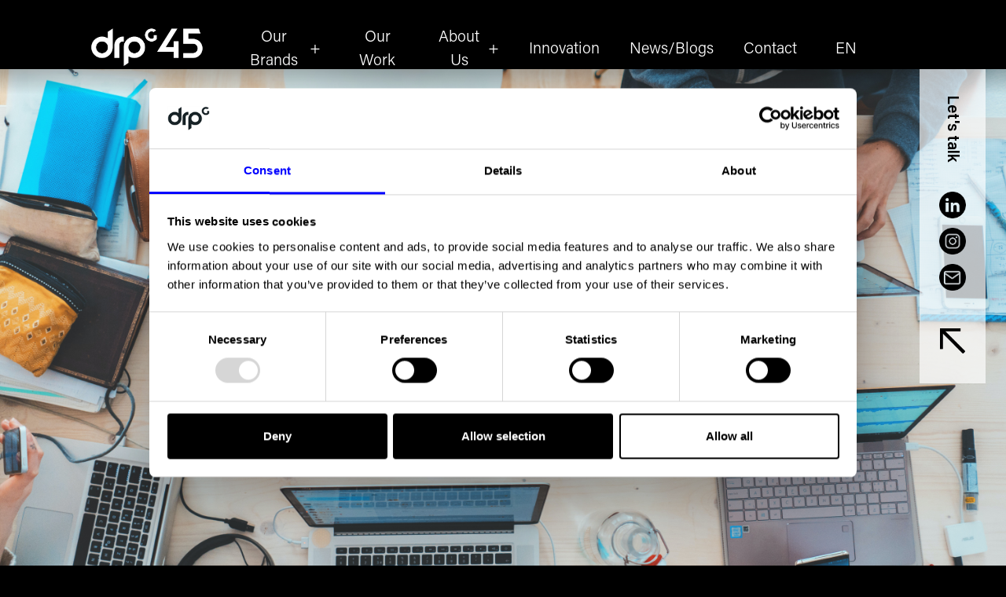

--- FILE ---
content_type: text/html; charset=UTF-8
request_url: https://www.drpgroup.com/en/news-blog/know-your-dimpact
body_size: 12336
content:
<!doctype html><!--[if lt IE 7]> <html class="no-js lt-ie9 lt-ie8 lt-ie7" lang="en" > <![endif]--><!--[if IE 7]>    <html class="no-js lt-ie9 lt-ie8" lang="en" >        <![endif]--><!--[if IE 8]>    <html class="no-js lt-ie9" lang="en" >               <![endif]--><!--[if gt IE 8]><!--><html class="no-js" lang="en"><!--<![endif]--><head>
    <meta charset="utf-8">
    <meta http-equiv="X-UA-Compatible" content="IE=edge,chrome=1">
    <meta name="author" content="Lydia Chenhall">
    <meta name="description" content="Going digital sounds like the way forward, but do you truly understand the impact your digital solutions are having?">
    <meta name="generator" content="HubSpot">
    <title>Digital events aren't always greener... Know your DIMPACT</title>
    <link rel="shortcut icon" href="https://www.drpgroup.com/hubfs/favicon.ico">
    
<meta name="viewport" content="width=device-width, initial-scale=1">

    <script src="/hs/hsstatic/jquery-libs/static-1.1/jquery/jquery-1.7.1.js"></script>
<script>hsjQuery = window['jQuery'];</script>
    <meta property="og:description" content="Going digital sounds like the way forward, but do you truly understand the impact your digital solutions are having?">
    <meta property="og:title" content="Digital events aren't always greener... Know your DIMPACT">
    <meta name="twitter:description" content="Going digital sounds like the way forward, but do you truly understand the impact your digital solutions are having?">
    <meta name="twitter:title" content="Digital events aren't always greener... Know your DIMPACT">

    

    
    <style>
a.cta_button{-moz-box-sizing:content-box !important;-webkit-box-sizing:content-box !important;box-sizing:content-box !important;vertical-align:middle}.hs-breadcrumb-menu{list-style-type:none;margin:0px 0px 0px 0px;padding:0px 0px 0px 0px}.hs-breadcrumb-menu-item{float:left;padding:10px 0px 10px 10px}.hs-breadcrumb-menu-divider:before{content:'›';padding-left:10px}.hs-featured-image-link{border:0}.hs-featured-image{float:right;margin:0 0 20px 20px;max-width:50%}@media (max-width: 568px){.hs-featured-image{float:none;margin:0;width:100%;max-width:100%}}.hs-screen-reader-text{clip:rect(1px, 1px, 1px, 1px);height:1px;overflow:hidden;position:absolute !important;width:1px}
</style>

<link rel="stylesheet" href="https://www.drpgroup.com/hubfs/hub_generated/module_assets/1/194920926869/1756905515887/module_DRPG_2025_Header.css">
<link rel="stylesheet" href="https://7052064.fs1.hubspotusercontent-na1.net/hubfs/7052064/hub_generated/module_assets/1/-98459521332/1767723353788/module_image_slider_gallery.min.css">
<link rel="stylesheet" href="https://cdn.jsdelivr.net/npm/@splidejs/splide@4.1.2/dist/css/splide.min.css">

    <style>
        #hs_cos_wrapper_widget_fdcd8d39-9242-4c9d-aa4c-46cc1999700a .slider__container {}

#hs_cos_wrapper_widget_fdcd8d39-9242-4c9d-aa4c-46cc1999700a .hs-gallery-slider-main__arrow .splide__arrow {}

#hs_cos_wrapper_widget_fdcd8d39-9242-4c9d-aa4c-46cc1999700a .hs-gallery-slider-main__arrow .splide__arrow svg {}

#hs_cos_wrapper_widget_fdcd8d39-9242-4c9d-aa4c-46cc1999700a .splide__slide--image { border-radius:px; }

#hs_cos_wrapper_widget_fdcd8d39-9242-4c9d-aa4c-46cc1999700a .splide__slide--caption {}

#hs_cos_wrapper_widget_fdcd8d39-9242-4c9d-aa4c-46cc1999700a .hs-gallery-slider-main__arrow .splide__arrow--prev svg { transform:scaleX(1); }

#hs_cos_wrapper_widget_fdcd8d39-9242-4c9d-aa4c-46cc1999700a .hs-gallery-slider-main__arrow .splide__arrow svg { margin-top:0.25rem; }

#hs_cos_wrapper_widget_fdcd8d39-9242-4c9d-aa4c-46cc1999700a .splide__pagination__page,
#hs_cos_wrapper_widget_fdcd8d39-9242-4c9d-aa4c-46cc1999700a .splide__toggle {}

    </style>


    <style>
        #hs_cos_wrapper_widget_25e583cb-d640-4f49-8b5e-3912efb9ca62 .slider__container {}

#hs_cos_wrapper_widget_25e583cb-d640-4f49-8b5e-3912efb9ca62 .hs-gallery-slider-main__arrow .splide__arrow {}

#hs_cos_wrapper_widget_25e583cb-d640-4f49-8b5e-3912efb9ca62 .hs-gallery-slider-main__arrow .splide__arrow svg {}

#hs_cos_wrapper_widget_25e583cb-d640-4f49-8b5e-3912efb9ca62 .splide__slide--image { border-radius:px; }

#hs_cos_wrapper_widget_25e583cb-d640-4f49-8b5e-3912efb9ca62 .splide__slide--caption {}

#hs_cos_wrapper_widget_25e583cb-d640-4f49-8b5e-3912efb9ca62 .hs-gallery-slider-main__arrow .splide__arrow--prev svg { transform:scaleX(1); }

#hs_cos_wrapper_widget_25e583cb-d640-4f49-8b5e-3912efb9ca62 .hs-gallery-slider-main__arrow .splide__arrow svg { margin-top:0.25rem; }

#hs_cos_wrapper_widget_25e583cb-d640-4f49-8b5e-3912efb9ca62 .splide__pagination__page,
#hs_cos_wrapper_widget_25e583cb-d640-4f49-8b5e-3912efb9ca62 .splide__toggle {}

    </style>


    <style>
        #hs_cos_wrapper_widget_1680685896746 .slider__container {}

#hs_cos_wrapper_widget_1680685896746 .hs-gallery-slider-main__arrow .splide__arrow {}

#hs_cos_wrapper_widget_1680685896746 .hs-gallery-slider-main__arrow .splide__arrow svg {}

#hs_cos_wrapper_widget_1680685896746 .splide__slide--image { border-radius:px; }

#hs_cos_wrapper_widget_1680685896746 .hs-gallery-slider-main__arrow .splide__arrow--prev svg { transform:scaleX(1); }

#hs_cos_wrapper_widget_1680685896746 .hs-gallery-slider-main__arrow .splide__arrow svg { margin-top:0.25rem; }

#hs_cos_wrapper_widget_1680685896746 .splide__pagination__page,
#hs_cos_wrapper_widget_1680685896746 .splide__toggle {}

    </style>


    <style>
        #hs_cos_wrapper_widget_1689936388442 .slider__container {}

#hs_cos_wrapper_widget_1689936388442 .hs-gallery-slider-main__arrow .splide__arrow {}

#hs_cos_wrapper_widget_1689936388442 .hs-gallery-slider-main__arrow .splide__arrow svg {}

#hs_cos_wrapper_widget_1689936388442 .splide__slide--image { border-radius:px; }

#hs_cos_wrapper_widget_1689936388442 .splide__slide--caption {}

#hs_cos_wrapper_widget_1689936388442 .hs-gallery-slider-main__arrow .splide__arrow--prev svg { transform:scaleX(1); }

#hs_cos_wrapper_widget_1689936388442 .hs-gallery-slider-main__arrow .splide__arrow svg { margin-top:0.25rem; }

#hs_cos_wrapper_widget_1689936388442 .splide__pagination__page,
#hs_cos_wrapper_widget_1689936388442 .splide__toggle {}

    </style>

<link rel="stylesheet" href="https://www.drpgroup.com/hubfs/hub_generated/module_assets/1/195417114640/1756740184129/module_Footer_DRPG_2025.min.css">
    
    <script data-gallery_slider-config="config_widget_fdcd8d39-9242-4c9d-aa4c-46cc1999700a" type="application/json">
    {
        "instance_name": "config_widget_fdcd8d39-9242-4c9d-aa4c-46cc1999700a",
        "show_thumbnails": "false",
        "show_main_arrows": "false",
        "show_dots": "false",
        "loop_slides": "false",
        "auto_advance": "false",
        "image_transition": "slide",
        "auto_advance_speed_seconds": "5",
        "slides_sizing": "natural",
        "slides_caption_position": "below",
        "thumbnail_width": "270",
        "slides_per_page": 1,
        "gap_between_slides": "15",
        "direction": "ltr",
        "splide_i18n": {
            "prev": "Previous slide",
            "next": "Next slide",
            "first": "Go to first slide",
            "slideX": "Go to slide %s",
            "pageX": "Go to page %s",
            "play": "Start autoplay",
            "pause": "Pause autoplay",
            "carousel": "carousel",
            "select": "Select a slide to show",
            "slide": "slide",
            "slideLabel": "%s of %s"
        }
    }
    </script>

<script type="application/ld+json">
{"@context":"https://schema.org","@type":"VideoObject","contentUrl":"https://2503545.fs1.hubspotusercontent-na1.net/hubfs/2503545/%5BDRPG%5D%20Case%20Studies%20(2025)/Avaya%20-%20Case%20Studies/Avaya%20Journeys/AVAYA%20HIGHLIGHT%20FILM_Edit_V8%20NO%20DATE.mp4","dateModified":"2025-09-09T03:41:20.594Z","duration":"PT1M53.08S","height":1080,"name":"AVAYA HIGHLIGHT FILM_Edit_V8 NO DATE","thumbnailUrl":"https://2503545.fs1.hubspotusercontent-na1.net/hubfs/2503545/%5BDRPG%5D%20Case%20Studies%20(2025)/Avaya%20-%20Case%20Studies/Avaya%20Journeys/AVAYA%20HIGHLIGHT%20FILM_Edit_V8%20NO%20DATE.mp4/medium.jpg?t=1750065664479","uploadDate":"2024-04-19T11:07:32.825Z","width":1920}</script>

<script type="application/ld+json">
{"@context":"https://schema.org","@type":"VideoObject","contentUrl":"https://2503545.fs1.hubspotusercontent-na1.net/hubfs/2503545/%5BDRPG%5D%20Case%20Studies%20(2025)/Samsung%20-%20Case%20Studies/Samsung%20Spring%20Boost%20Campaign/Samsung%20Spring%20Boost%20Social%20Media%20Video.mp4","dateModified":"2025-09-09T03:41:08.218Z","duration":"PT30.058S","height":1080,"name":"Samsung Spring Boost Social Media Video","thumbnailUrl":"https://2503545.fs1.hubspotusercontent-na1.net/hubfs/2503545/%5BDRPG%5D%20Case%20Studies%20(2025)/Samsung%20-%20Case%20Studies/Samsung%20Spring%20Boost%20Campaign/Samsung%20Spring%20Boost%20Social%20Media%20Video.mp4/medium.jpg?t=1750066896031","uploadDate":"2024-09-03T06:08:31.422Z","width":1920}</script>

<script type="application/ld+json">
{"@context":"https://schema.org","@type":"VideoObject","contentUrl":"https://2503545.fs1.hubspotusercontent-na1.net/hubfs/2503545/%5BDRPG%5D%20Case%20Studies%20(2025)/INEOS%20-%20Case%20Studies/INEOS%20Battersea/22881_ineos_grenadier_battersea_installation%20(1080p).mp4","dateModified":"2025-09-09T03:41:19.360Z","duration":"PT1M5.45S","height":1080,"name":"22881_ineos_grenadier_battersea_installation (1080p)","thumbnailUrl":"https://2503545.fs1.hubspotusercontent-na1.net/hubfs/2503545/%5BDRPG%5D%20Case%20Studies%20(2025)/INEOS%20-%20Case%20Studies/INEOS%20Battersea/22881_ineos_grenadier_battersea_installation%20(1080p).mp4/medium.jpg?t=1750066304280","uploadDate":"2024-08-14T09:41:35.983Z","width":1920}</script>

<script type="application/ld+json">
{"@context":"https://schema.org","@type":"VideoObject","contentUrl":"https://2503545.fs1.hubspotusercontent-na1.net/hubfs/2503545/Lenovo%20Recap%20Video.mp4","dateModified":"2025-09-09T03:41:19.501Z","duration":"PT1M46S","height":2160,"name":"Lenovo Recap Video","thumbnailUrl":"https://2503545.fs1.hubspotusercontent-na1.net/hubfs/2503545/Lenovo%20Recap%20Video.mp4/medium.jpg?t=1726836539751","uploadDate":"2024-09-20T12:48:59.742Z","width":3840}</script>

<script type="application/ld+json">
{"@context":"https://schema.org","@type":"VideoObject","contentUrl":"https://2503545.fs1.hubspotusercontent-na1.net/hubfs/2503545/DRPG%20BigTalk/BigTalk%202024/DRPG%20BigTalk%202024%20-%20SUBS.mp4","dateModified":"2025-09-09T03:41:12.329Z","duration":"PT2M49S","height":1080,"name":"DRPG BigTalk 2024 - SUBS","thumbnailUrl":"https://2503545.fs1.hubspotusercontent-na1.net/hubfs/2503545/DRPG%20BigTalk/BigTalk%202024/DRPG%20BigTalk%202024%20-%20SUBS.mp4/medium.jpg?t=1727113455250","uploadDate":"2024-09-23T17:43:27.365Z","width":1920}</script>

<script type="application/ld+json">
{"@context":"https://schema.org","@type":"VideoObject","contentUrl":"https://2503545.fs1.hubspotusercontent-na1.net/hubfs/2503545/News/Sparks%20Live%202023%20Highlights%20Video.mp4","dateModified":"2025-09-09T03:41:14.758Z","duration":"PT3M21S","height":1080,"name":"Sparks Live 2023 Highlights Video","thumbnailUrl":"https://api-na1.hubapi.com/filemanager/api/v3/files/thumbnail-redirect/147761975703?portalId=2503545&size=medium","uploadDate":"2023-11-29T13:42:15.018Z","width":1920}</script>

<script type="application/ld+json">
{"@context":"https://schema.org","@type":"VideoObject","contentUrl":"https://2503545.fs1.hubspotusercontent-na1.net/hubfs/2503545/DRPG%20BigTalk/BigTalk%202023/DRPG%20BigTalk%202023%20-%20Event%20Highlights.mp4","dateModified":"2025-09-09T03:41:26.387Z","duration":"PT3M4.96S","height":1080,"name":"DRPG BigTalk 2023 - Event Highlights","thumbnailUrl":"https://2503545.fs1.hubspotusercontent-na1.net/hubfs/2503545/DRPG%20BigTalk/BigTalk%202023/DRPG%20BigTalk%202023%20-%20Event%20Highlights.mp4/medium.jpg?t=1725958162501","uploadDate":"2023-10-02T10:14:22.489Z","width":1920}</script>


    <script data-gallery_slider-config="config_widget_25e583cb-d640-4f49-8b5e-3912efb9ca62" type="application/json">
    {
        "instance_name": "config_widget_25e583cb-d640-4f49-8b5e-3912efb9ca62",
        "show_thumbnails": "false",
        "show_main_arrows": "true",
        "show_dots": "false",
        "loop_slides": "false",
        "auto_advance": "false",
        "image_transition": "slide",
        "auto_advance_speed_seconds": "5",
        "slides_sizing": "natural",
        "slides_caption_position": "below",
        "thumbnail_width": "270",
        "slides_per_page": 1,
        "gap_between_slides": "15",
        "direction": "ltr",
        "splide_i18n": {
            "prev": "Previous slide",
            "next": "Next slide",
            "first": "Go to first slide",
            "slideX": "Go to slide %s",
            "pageX": "Go to page %s",
            "play": "Start autoplay",
            "pause": "Pause autoplay",
            "carousel": "carousel",
            "select": "Select a slide to show",
            "slide": "slide",
            "slideLabel": "%s of %s"
        }
    }
    </script>

<script type="application/ld+json">
{"@context":"https://schema.org","@type":"VideoObject","contentUrl":"https://2503545.fs1.hubspotusercontent-na1.net/hubfs/2503545/MIMN%20VT%20for%20Dale%20v2b_MP4%20HD%201080.mp4","dateModified":"2025-09-09T03:41:25.754Z","duration":"PT2M19.4S","height":1080,"name":"MIMN VT for Dale v2b_MP4 HD 1080","thumbnailUrl":"https://2503545.fs1.hubspotusercontent-na1.net/hubfs/2503545/MIMN%20VT%20for%20Dale%20v2b_MP4%20HD%201080.mp4/medium.jpg?t=1750414800426","uploadDate":"2023-06-22T07:59:39.782Z","width":1920}</script>

<script type="application/ld+json">
{"@context":"https://schema.org","@type":"VideoObject","contentUrl":"https://2503545.fs1.hubspotusercontent-na1.net/hubfs/2503545/Case%20Study%20West%20Midlands%20RFCA.mp4","dateModified":"2025-09-09T03:41:23.223Z","duration":"PT2M17S","height":1080,"name":"Case Study West Midlands RFCA","thumbnailUrl":"https://2503545.fs1.hubspotusercontent-na1.net/hubfs/2503545/Case%20Study%20West%20Midlands%20RFCA.mp4/medium.jpg?t=1714580442897","uploadDate":"2023-04-05T09:10:09.048Z","width":1920}</script>


    <script data-gallery_slider-config="config_widget_1680685896746" type="application/json">
    {
        "instance_name": "config_widget_1680685896746",
        "show_thumbnails": "false",
        "show_main_arrows": "true",
        "show_dots": "false",
        "loop_slides": "false",
        "auto_advance": "false",
        "image_transition": "slide",
        "auto_advance_speed_seconds": "5",
        "slides_sizing": "natural",
        "slides_caption_position": "below",
        "thumbnail_width": "270",
        "slides_per_page": 1,
        "gap_between_slides": "15",
        "direction": "ltr",
        "splide_i18n": {
            "prev": "Previous slide",
            "next": "Next slide",
            "first": "Go to first slide",
            "slideX": "Go to slide %s",
            "pageX": "Go to page %s",
            "play": "Start autoplay",
            "pause": "Pause autoplay",
            "carousel": "carousel",
            "select": "Select a slide to show",
            "slide": "slide",
            "slideLabel": "%s of %s"
        }
    }
    </script>

<script type="application/ld+json">
{"@context":"https://schema.org","@type":"VideoObject","contentUrl":"https://2503545.fs1.hubspotusercontent-na1.net/hubfs/2503545/DRPG%20Creative%20Comms%20World%20Podcast%20Trailer.mp4","dateModified":"2025-09-09T03:41:15.477Z","duration":"PT1M5S","height":1080,"name":"DRPG Creative Comms World Podcast Trailer","thumbnailUrl":"https://2503545.fs1.hubspotusercontent-na1.net/hubfs/2503545/DRPG%20Creative%20Comms%20World%20Podcast%20Trailer.mp4/medium.jpg?t=1714581049091","uploadDate":"2023-02-20T14:47:28.342Z","width":1920}</script>

<script type="application/ld+json">
{"@context":"https://schema.org","@type":"VideoObject","contentUrl":"https://2503545.fs1.hubspotusercontent-na1.net/hubfs/2503545/DRPG%20x%20EVCOM%20Awards%20-%202022.mp4","dateModified":"2025-09-09T03:41:14.852Z","duration":"PT28S","height":1080,"name":"DRPG x EVCOM Awards - 2022","thumbnailUrl":"https://2503545.fs1.hubspotusercontent-na1.net/hubfs/2503545/DRPG%20x%20EVCOM%20Awards%20-%202022.mp4/medium.jpg?t=1714579485277","uploadDate":"2022-11-23T09:27:17.459Z","width":1920}</script>

<script type="application/ld+json">
{"@context":"https://schema.org","@type":"VideoObject","contentUrl":"https://2503545.fs1.hubspotusercontent-na1.net/hubfs/2503545/DRPG%20BigTalk/DRPG%20Bigtalk%202022%20Highlight.mp4","dateModified":"2025-09-09T03:41:22.986Z","duration":"PT3M15.24S","height":1080,"name":"DRPG Bigtalk 2022 Highlight","thumbnailUrl":"https://2503545.fs1.hubspotusercontent-na1.net/hubfs/2503545/DRPG%20BigTalk/DRPG%20Bigtalk%202022%20Highlight.mp4/medium.jpg?t=1725958048724","uploadDate":"2022-09-30T12:45:52.616Z","width":1920}</script>

<script type="application/ld+json">
{"@context":"https://schema.org","@type":"VideoObject","contentUrl":"https://2503545.fs1.hubspotusercontent-na1.net/hubfs/2503545/Social%20Media/Videos/DRPG%20Acquires%20AVision.mp4","dateModified":"2025-09-09T03:41:25.799Z","duration":"PT25S","height":1080,"name":"DRPG Acquires AVision","thumbnailUrl":"https://2503545.fs1.hubspotusercontent-na1.net/hubfs/2503545/Social%20Media/Videos/DRPG%20Acquires%20AVision.mp4/medium.jpg?t=1714577479822","uploadDate":"2021-02-18T12:45:29.673Z","width":1920}</script>

<script type="application/ld+json">
{"@context":"https://schema.org","@type":"VideoObject","contentUrl":"https://2503545.fs1.hubspotusercontent-na1.net/hubfs/2503545/Campaigns%20and%20Client%20Comms%20(2025)/Pre%202025%20Campaigns/covid-19%20shield%20and%20signage%20%5BDRPG%5D/General%20Covid%20Assets/DRPG%20-%20Covid%20Safety%20January%202021.mp4","dateModified":"2025-09-09T03:41:22.634Z","duration":"PT5M39.179S","height":720,"name":"DRPG - Covid Safety January 2021","thumbnailUrl":"https://2503545.fs1.hubspotusercontent-na1.net/hubfs/2503545/Campaigns%20and%20Client%20Comms%20(2025)/Pre%202025%20Campaigns/covid-19%20shield%20and%20signage%20%5BDRPG%5D/General%20Covid%20Assets/DRPG%20-%20Covid%20Safety%20January%202021.mp4/medium.jpg?t=1742463964494","uploadDate":"2021-02-09T09:56:45.927Z","width":1280}</script>

<script type="application/ld+json">
{"@context":"https://schema.org","@type":"VideoObject","contentUrl":"https://2503545.fs1.hubspotusercontent-na1.net/hubfs/2503545/Campaigns%20and%20Client%20Comms%20(2025)/SPARKS%20%5BDRPG%5D/DRPG_SPARKS_TEASER.mp4","dateModified":"2025-09-09T03:41:11.659Z","duration":"PT1M30.72S","height":720,"name":"DRPG_SPARKS_TEASER","thumbnailUrl":"https://2503545.fs1.hubspotusercontent-na1.net/hubfs/2503545/Campaigns%20and%20Client%20Comms%20(2025)/SPARKS%20%5BDRPG%5D/DRPG_SPARKS_TEASER.mp4/medium.jpg?t=1742463682957","uploadDate":"2021-11-01T16:20:51.072Z","width":1280}</script>

<script type="application/ld+json">
{"@context":"https://schema.org","@type":"VideoObject","contentUrl":"https://2503545.fs1.hubspotusercontent-na1.net/hubfs/2503545/Campaigns%20and%20Client%20Comms%20(2025)/Christmas%20Campaigns%20%5BDRPG%5D/Christmas%20Campaign%20%5B2020%5D/DRPG%20x%20Xmas%20-%202022.mp4","dateModified":"2025-09-09T03:41:23.739Z","duration":"PT1M1.08S","height":720,"name":"DRPG x Xmas - 2022","thumbnailUrl":"https://2503545.fs1.hubspotusercontent-na1.net/hubfs/2503545/Campaigns%20and%20Client%20Comms%20(2025)/Christmas%20Campaigns%20%5BDRPG%5D/Christmas%20Campaign%20%5B2020%5D/DRPG%20x%20Xmas%20-%202022.mp4/medium.jpg?t=1742463743823","uploadDate":"2020-12-09T15:48:46.670Z","width":1280}</script>

<script type="application/ld+json">
{"@context":"https://schema.org","@type":"VideoObject","contentUrl":"https://2503545.fs1.hubspotusercontent-na1.net/hubfs/2503545/Campaigns%20and%20Client%20Comms%20(2025)/Pre%202025%20Campaigns/Virtual%20Christmas%20Parties%20%5BDRPG%5D/XMAS%20PARTIES%20TEASER%202020_Final_00.mp4","dateModified":"2025-09-09T03:41:20.546Z","duration":"PT20.96S","height":1080,"name":"XMAS PARTIES TEASER 2020_Final_00","thumbnailUrl":"https://2503545.fs1.hubspotusercontent-na1.net/hubfs/2503545/Campaigns%20and%20Client%20Comms%20(2025)/Pre%202025%20Campaigns/Virtual%20Christmas%20Parties%20%5BDRPG%5D/XMAS%20PARTIES%20TEASER%202020_Final_00.mp4/medium.jpg?t=1742463942899","uploadDate":"2021-11-03T22:35:40.030Z","width":1920}</script>

<script type="application/ld+json">
{"@context":"https://schema.org","@type":"VideoObject","contentUrl":"https://2503545.fs1.hubspotusercontent-na1.net/hubfs/2503545/DRPG%20BigTalk/BIGtalkWorld/BIGtalkWorld_Highlights_video.mp4","dateModified":"2025-09-09T03:41:19.314Z","duration":"PT2M54.998S","height":1080,"name":"BIGtalkWorld_Highlights_video","thumbnailUrl":"https://2503545.fs1.hubspotusercontent-na1.net/hubfs/2503545/DRPG%20BigTalk/BIGtalkWorld/BIGtalkWorld_Highlights_video.mp4/medium.jpg?t=1725958062366","uploadDate":"2020-10-07T15:36:55.509Z","width":1920}</script>


    <script data-gallery_slider-config="config_widget_1689936388442" type="application/json">
    {
        "instance_name": "config_widget_1689936388442",
        "show_thumbnails": "false",
        "show_main_arrows": "true",
        "show_dots": "false",
        "loop_slides": "true",
        "auto_advance": "true",
        "image_transition": "fade",
        "auto_advance_speed_seconds": "5",
        "slides_sizing": "natural",
        "slides_caption_position": "below",
        "thumbnail_width": "270",
        "slides_per_page": 1,
        "gap_between_slides": "15",
        "direction": "ltr",
        "splide_i18n": {
            "prev": "Previous slide",
            "next": "Next slide",
            "first": "Go to first slide",
            "slideX": "Go to slide %s",
            "pageX": "Go to page %s",
            "play": "Start autoplay",
            "pause": "Pause autoplay",
            "carousel": "carousel",
            "select": "Select a slide to show",
            "slide": "slide",
            "slideLabel": "%s of %s"
        }
    }
    </script>

<script type="application/ld+json">
{"@context":"https://schema.org","@type":"VideoObject","contentUrl":"https://2503545.fs1.hubspotusercontent-na1.net/hubfs/2503545/Blogs%20and%20News%20(2025)/Blog%20Images/DRPG%20Blog%20-%20Know%20Your%20DIMPACT.mp4","dateModified":"2025-10-20T22:27:31.821Z","description":"DRPG Creative Director, Tommy Moore, discusses what DIMPACT entails, how it impacts your creative communications strategy and how it can help your business grow in a sustainable manner.","duration":"PT2M35.133S","height":480,"name":"DRPG Blog - Know Your DIMPACT","thumbnailUrl":"https://2503545.fs1.hubspotusercontent-na1.net/hubfs/2503545/Blogs%20and%20News%20(2025)/Blog%20Images/DRPG%20Blog%20-%20Know%20Your%20DIMPACT.mp4/medium.jpg?t=1742486989926","uploadDate":"2023-02-27T11:18:12.159Z","width":848}</script>

<script type="application/ld+json">
{"@context":"https://schema.org","@type":"VideoObject","contentUrl":"https://2503545.fs1.hubspotusercontent-na1.net/hubfs/2503545/%5BPenguins%5D%20Case%20Studies/Open%20GI%20website%20case%20study/DRPG%20Blog%20-%20OGI%20-%20Brand%20Animation%20Video.mp4","dateModified":"2025-09-09T03:41:26.111Z","duration":"PT1M57.76S","height":1080,"name":"DRPG Blog - OGI - Brand Animation Video","thumbnailUrl":"https://2503545.fs1.hubspotusercontent-na1.net/hubfs/2503545/%5BPenguins%5D%20Case%20Studies/Open%20GI%20website%20case%20study/DRPG%20Blog%20-%20OGI%20-%20Brand%20Animation%20Video.mp4/medium.jpg?t=1750065724831","uploadDate":"2021-05-28T09:10:22.516Z","width":1920}</script>


    
<!--  Added by GoogleAnalytics4 integration -->
<script>
var _hsp = window._hsp = window._hsp || [];
window.dataLayer = window.dataLayer || [];
function gtag(){dataLayer.push(arguments);}

var useGoogleConsentModeV2 = true;
var waitForUpdateMillis = 1000;


if (!window._hsGoogleConsentRunOnce) {
  window._hsGoogleConsentRunOnce = true;

  gtag('consent', 'default', {
    'ad_storage': 'denied',
    'analytics_storage': 'denied',
    'ad_user_data': 'denied',
    'ad_personalization': 'denied',
    'wait_for_update': waitForUpdateMillis
  });

  if (useGoogleConsentModeV2) {
    _hsp.push(['useGoogleConsentModeV2'])
  } else {
    _hsp.push(['addPrivacyConsentListener', function(consent){
      var hasAnalyticsConsent = consent && (consent.allowed || (consent.categories && consent.categories.analytics));
      var hasAdsConsent = consent && (consent.allowed || (consent.categories && consent.categories.advertisement));

      gtag('consent', 'update', {
        'ad_storage': hasAdsConsent ? 'granted' : 'denied',
        'analytics_storage': hasAnalyticsConsent ? 'granted' : 'denied',
        'ad_user_data': hasAdsConsent ? 'granted' : 'denied',
        'ad_personalization': hasAdsConsent ? 'granted' : 'denied'
      });
    }]);
  }
}

gtag('js', new Date());
gtag('set', 'developer_id.dZTQ1Zm', true);
gtag('config', 'G-ZTJQDCGZJL');
</script>
<script async src="https://www.googletagmanager.com/gtag/js?id=G-ZTJQDCGZJL"></script>

<!-- /Added by GoogleAnalytics4 integration -->

<!--  Added by GoogleTagManager integration -->
<script>
var _hsp = window._hsp = window._hsp || [];
window.dataLayer = window.dataLayer || [];
function gtag(){dataLayer.push(arguments);}

var useGoogleConsentModeV2 = true;
var waitForUpdateMillis = 1000;



var hsLoadGtm = function loadGtm() {
    if(window._hsGtmLoadOnce) {
      return;
    }

    if (useGoogleConsentModeV2) {

      gtag('set','developer_id.dZTQ1Zm',true);

      gtag('consent', 'default', {
      'ad_storage': 'denied',
      'analytics_storage': 'denied',
      'ad_user_data': 'denied',
      'ad_personalization': 'denied',
      'wait_for_update': waitForUpdateMillis
      });

      _hsp.push(['useGoogleConsentModeV2'])
    }

    (function(w,d,s,l,i){w[l]=w[l]||[];w[l].push({'gtm.start':
    new Date().getTime(),event:'gtm.js'});var f=d.getElementsByTagName(s)[0],
    j=d.createElement(s),dl=l!='dataLayer'?'&l='+l:'';j.async=true;j.src=
    'https://www.googletagmanager.com/gtm.js?id='+i+dl;f.parentNode.insertBefore(j,f);
    })(window,document,'script','dataLayer','GTM-MMGFWDH');

    window._hsGtmLoadOnce = true;
};

_hsp.push(['addPrivacyConsentListener', function(consent){
  if(consent.allowed || (consent.categories && consent.categories.analytics)){
    hsLoadGtm();
  }
}]);

</script>

<!-- /Added by GoogleTagManager integration -->


<script>!function(C,oo,k,ie,b,o,t){
let a=C.scripts[0],c="en",d=C.createElement(ie),
e=[/^\/([a-z]{2})([_-][a-z]{2})?(\/.*)?/g.exec(k),/^([a-z]{2})\./.exec(oo),
/\.([a-z]{2,})$/.exec(oo)],f={at:"de",au:c,ca:c,cz:"cs",dk:"da",ee:"et",no:"nb",se:
"sv",uk:c},g=0;for(g of e){e=g?g[1]:t;if(g)break}e=e.length!=2?t:e;e=f[e]?f[e]:e;d.
id=b;d.src="https://consent.cookiebot.com/uc.js";d.dataset.cbid=o;d.dataset.
culture=e;d.async=!0;a.parentNode.insertBefore(d,a)}(document,location.hostname,
location.pathname,"script","Cookiebot","289714d7-0316-4fc9-beca-c7372599376a","en")
</script>
<script src="https://go.simplygroup.org/track.js"></script>
<link rel="stylesheet" href="https://use.typekit.net/yat3nwb.css">

<link rel="amphtml" href="https://www.drpgroup.com/en/news-blog/know-your-dimpact?hs_amp=true">

<meta property="og:image" content="https://www.drpgroup.com/hubfs/Blogs/Blog%20Images/DIMPACT/DIMPACT%20Article%20header.jpg">
<meta property="og:image:width" content="6000">
<meta property="og:image:height" content="4000">

<meta name="twitter:image" content="https://www.drpgroup.com/hubfs/Blogs/Blog%20Images/DIMPACT/DIMPACT%20Article%20header.jpg">


<meta property="og:url" content="https://www.drpgroup.com/en/news-blog/know-your-dimpact">
<meta name="twitter:card" content="summary_large_image">

<link rel="canonical" href="https://www.drpgroup.com/en/news-blog/know-your-dimpact">

<meta property="og:type" content="article">
<link rel="alternate" type="application/rss+xml" href="https://www.drpgroup.com/en/news-blog/rss.xml">
<meta name="twitter:domain" content="www.drpgroup.com">

<meta http-equiv="content-language" content="en">
<link rel="stylesheet" href="//7052064.fs1.hubspotusercontent-na1.net/hubfs/7052064/hub_generated/template_assets/DEFAULT_ASSET/1767723259071/template_layout.min.css">


<link rel="stylesheet" href="https://www.drpgroup.com/hubfs/hub_generated/template_assets/1/188145598631/1756906196813/template_digital-base.min.css">
<link rel="stylesheet" href="https://www.drpgroup.com/hubfs/hub_generated/template_assets/1/195130743358/1757065948908/template_drpg-group-news.min.css">


    <script src="https://unpkg.com/scrollreveal@4"></script>
    

</head>
<body class="digital-dark   hs-content-id-101982296177 hs-blog-post hs-blog-id-31227144688" style="">
<!--  Added by GoogleTagManager integration -->
<noscript><iframe src="https://www.googletagmanager.com/ns.html?id=GTM-MMGFWDH" height="0" width="0" style="display:none;visibility:hidden"></iframe></noscript>

<!-- /Added by GoogleTagManager integration -->

    <div class="header-container-wrapper">
    <div class="header-container container-fluid">

<div class="row-fluid-wrapper row-depth-1 row-number-1 ">
<div class="row-fluid ">
<div class="span12 widget-span widget-type-custom_widget " style="" data-widget-type="custom_widget" data-x="0" data-w="12">
<div id="hs_cos_wrapper_module_1754913160395101" class="hs_cos_wrapper hs_cos_wrapper_widget hs_cos_wrapper_type_module" style="" data-hs-cos-general-type="widget" data-hs-cos-type="module">




<style>
  #logo-header {
   display:block; 
  }
  #logo-header-dark-mode {
   display:none; 
  }
</style>

<div class="nav-area top-wrapper desktop-nav internal-navigation" style="background-color: transparent;">
  <div class="logo" role="banner">
    <a href="/?hsLang=en" class="d-block" role="link" aria-label="Homepage link to DRPG Digital">
      
            
      <img id="logo-header" role="img" alt="DRPG logo" src="https://www.drpgroup.com/hubfs/Marketing%20(2025)/DRPG%2045th%20Anniversary/DRPG%2045th%20White%20-%20No%20Text.png">
    </a>
  </div>
  
  <div class="in-nav-menu" role="navigation" aria-label="Main navigation menu">
    <span id="submenu-instructions" class="sr-only">
      Press Enter or Space to expand, Escape to close
    </span>
    <span id="hs_cos_wrapper_module_1754913160395101_" class="hs_cos_wrapper hs_cos_wrapper_widget hs_cos_wrapper_type_menu" style="" data-hs-cos-general-type="widget" data-hs-cos-type="menu"><div id="hs_menu_wrapper_module_1754913160395101_" class="hs-menu-wrapper active-branch flyouts hs-menu-flow-horizontal" role="navigation" data-sitemap-name="default" data-menu-id="85694083364" aria-label="Navigation Menu">
 <ul role="menu">
  <li class="hs-menu-item hs-menu-depth-1 hs-item-has-children" role="none"><a href="javascript:;" aria-haspopup="true" aria-expanded="false" role="menuitem">Our Brands</a>
   <ul role="menu" class="hs-menu-children-wrapper">
    <li class="hs-menu-item hs-menu-depth-2" role="none"><a href="https://www.drpgroup.com/drpgdesign" role="menuitem" target="_blank" rel="noopener">DRPG Design</a></li>
    <li class="hs-menu-item hs-menu-depth-2" role="none"><a href="https://www.drpgroup.com/drpgfilm" role="menuitem" target="_blank" rel="noopener">DRPG Film</a></li>
    <li class="hs-menu-item hs-menu-depth-2" role="none"><a href="https://www.drpgroup.com/drpgexperiential" role="menuitem" target="_blank" rel="noopener">DRPG Experience</a></li>
    <li class="hs-menu-item hs-menu-depth-2" role="none"><a href="https://www.drpgroup.com/drpgdigital" role="menuitem" target="_blank" rel="noopener">DRPG Digital</a></li>
    <li class="hs-menu-item hs-menu-depth-2" role="none"><a href="https://wearetsec.com/" role="menuitem" target="_blank" rel="noopener">TSEC</a></li>
    <li class="hs-menu-item hs-menu-depth-2" role="none"><a href="https://www.owb.uk.com/" role="menuitem" target="_blank" rel="noopener">OWB</a></li>
    <li class="hs-menu-item hs-menu-depth-2" role="none"><a href="https://www.penguins.co.uk/" role="menuitem" target="_blank" rel="noopener">Penguins</a></li>
    <li class="hs-menu-item hs-menu-depth-2" role="none"><a href="https://www.a-visionuk.com/" role="menuitem" target="_blank" rel="noopener">A-Vision</a></li>
    <li class="hs-menu-item hs-menu-depth-2" role="none"><a href="https://www.firehouse.co.uk/" role="menuitem" target="_blank" rel="noopener">Firehouse</a></li>
   </ul></li>
  <li class="hs-menu-item hs-menu-depth-1" role="none"><a href="https://www.drpgroup.com/en/our-work" role="menuitem">Our Work</a></li>
  <li class="hs-menu-item hs-menu-depth-1 hs-item-has-children" role="none"><a href="javascript:;" aria-haspopup="true" aria-expanded="false" role="menuitem">About Us</a>
   <ul role="menu" class="hs-menu-children-wrapper">
    <li class="hs-menu-item hs-menu-depth-2" role="none"><a href="https://www.drpgroup.com/en/about-us" role="menuitem">About Us</a></li>
    <li class="hs-menu-item hs-menu-depth-2" role="none"><a href="https://www.drpgroup.com/en/about-us/community-sustainability-b-corp" role="menuitem">Community and Sustainability</a></li>
    <li class="hs-menu-item hs-menu-depth-2" role="none"><a href="https://www.drpgroup.com/en/about-us/meet-the-leadership-team" role="menuitem">Meet the Leadership Team</a></li>
   </ul></li>
  <li class="hs-menu-item hs-menu-depth-1" role="none"><a href="https://www.drpgroup.com/en/innovation" role="menuitem">Innovation</a></li>
  <li class="hs-menu-item hs-menu-depth-1" role="none"><a href="https://www.drpgroup.com/en/news-blog" role="menuitem">News/Blogs</a></li>
  <li class="hs-menu-item hs-menu-depth-1" role="none"><a href="https://www.drpgroup.com/en/contact" role="menuitem">Contact</a></li>
 </ul>
</div></span>
  </div>
  
  
  
  <nav id="language-selector" class="language-selector js--no-options">
    <h3 id="language-selector-label" class="active-language" role="button" aria-haspopup="listbox" aria-expanded="false" aria-controls="language-selector-dropdown" aria-describedby="language-instructions"><span aria-hidden="true">EN</span></h3>

    
  </nav>
</div>

<div class="navigation" role="navigation" id="menu" aria-label="Mobile navigation menu">
  <div class="container">    
    <span id="hs_cos_wrapper_module_1754913160395101_" class="hs_cos_wrapper hs_cos_wrapper_widget hs_cos_wrapper_type_menu" style="" data-hs-cos-general-type="widget" data-hs-cos-type="menu"><div id="hs_menu_wrapper_module_1754913160395101_" class="hs-menu-wrapper active-branch flyouts hs-menu-flow-horizontal" role="navigation" data-sitemap-name="default" data-menu-id="85694083364" aria-label="Navigation Menu">
 <ul role="menu">
  <li class="hs-menu-item hs-menu-depth-1 hs-item-has-children" role="none"><a href="javascript:;" aria-haspopup="true" aria-expanded="false" role="menuitem">Our Brands</a>
   <ul role="menu" class="hs-menu-children-wrapper">
    <li class="hs-menu-item hs-menu-depth-2" role="none"><a href="https://www.drpgroup.com/drpgdesign" role="menuitem" target="_blank" rel="noopener">DRPG Design</a></li>
    <li class="hs-menu-item hs-menu-depth-2" role="none"><a href="https://www.drpgroup.com/drpgfilm" role="menuitem" target="_blank" rel="noopener">DRPG Film</a></li>
    <li class="hs-menu-item hs-menu-depth-2" role="none"><a href="https://www.drpgroup.com/drpgexperiential" role="menuitem" target="_blank" rel="noopener">DRPG Experience</a></li>
    <li class="hs-menu-item hs-menu-depth-2" role="none"><a href="https://www.drpgroup.com/drpgdigital" role="menuitem" target="_blank" rel="noopener">DRPG Digital</a></li>
    <li class="hs-menu-item hs-menu-depth-2" role="none"><a href="https://wearetsec.com/" role="menuitem" target="_blank" rel="noopener">TSEC</a></li>
    <li class="hs-menu-item hs-menu-depth-2" role="none"><a href="https://www.owb.uk.com/" role="menuitem" target="_blank" rel="noopener">OWB</a></li>
    <li class="hs-menu-item hs-menu-depth-2" role="none"><a href="https://www.penguins.co.uk/" role="menuitem" target="_blank" rel="noopener">Penguins</a></li>
    <li class="hs-menu-item hs-menu-depth-2" role="none"><a href="https://www.a-visionuk.com/" role="menuitem" target="_blank" rel="noopener">A-Vision</a></li>
    <li class="hs-menu-item hs-menu-depth-2" role="none"><a href="https://www.firehouse.co.uk/" role="menuitem" target="_blank" rel="noopener">Firehouse</a></li>
   </ul></li>
  <li class="hs-menu-item hs-menu-depth-1" role="none"><a href="https://www.drpgroup.com/en/our-work" role="menuitem">Our Work</a></li>
  <li class="hs-menu-item hs-menu-depth-1 hs-item-has-children" role="none"><a href="javascript:;" aria-haspopup="true" aria-expanded="false" role="menuitem">About Us</a>
   <ul role="menu" class="hs-menu-children-wrapper">
    <li class="hs-menu-item hs-menu-depth-2" role="none"><a href="https://www.drpgroup.com/en/about-us" role="menuitem">About Us</a></li>
    <li class="hs-menu-item hs-menu-depth-2" role="none"><a href="https://www.drpgroup.com/en/about-us/community-sustainability-b-corp" role="menuitem">Community and Sustainability</a></li>
    <li class="hs-menu-item hs-menu-depth-2" role="none"><a href="https://www.drpgroup.com/en/about-us/meet-the-leadership-team" role="menuitem">Meet the Leadership Team</a></li>
   </ul></li>
  <li class="hs-menu-item hs-menu-depth-1" role="none"><a href="https://www.drpgroup.com/en/innovation" role="menuitem">Innovation</a></li>
  <li class="hs-menu-item hs-menu-depth-1" role="none"><a href="https://www.drpgroup.com/en/news-blog" role="menuitem">News/Blogs</a></li>
  <li class="hs-menu-item hs-menu-depth-1" role="none"><a href="https://www.drpgroup.com/en/contact" role="menuitem">Contact</a></li>
 </ul>
</div></span>
    <div class="slicknav_social">
       <div class="social-media-text">
        Let's talk
      </div>
      <div class="social-media-icons">
        <div class="social-media-icon-container">
          <a target="_blank" href="https://www.linkedin.com/company/drpgroup" role="link">
            <img src="https://www.drpgroup.com/hubfs/Icons/LinkedIn-circle.png" role="img" alt="DRPG LinkedIn icon">
          </a>
        </div>
        <div class="social-media-icon-container">
          <a target="_blank" href="https://www.instagram.com/drpgteam" role="link">
            <img src="https://www.drpgroup.com/hubfs/Icons/Instagram-circle.png" role="img" alt="DRPG Instagram icon">
          </a>
        </div>
        <div class="social-media-icon-container">
          <a href="https://www.drpgroup.com/en/contact?hsLang=en" role="link">
            <img src="https://www.drpgroup.com/hubfs/Icons/Contact-circle.png" role="img" alt="DRPG email icon">
          </a>
        </div>
        
      </div>
    </div>
  </div>
</div>

<div class="social-media">
  <div class="social-media-text">
    <div class="social-media-rotate">
      Let's talk
    </div>   
  </div>
  <div class="social-media-icons">
    <div class="social-media-icon-container">
      <a target="_blank" role="link" href="https://www.linkedin.com/company/drpgroup" aria-label="DRPG LinkedIn profile, press enter to activate">
        <img src="https://www.drpgroup.com/hubfs/Icons/LinkedIn-circle.png" role="img" alt="DRPG LinkedIn icon">
      </a>
    </div>
    <div class="social-media-icon-container">
      <a target="_blank" role="link" href="https://www.instagram.com/drpgteam" aria-label="DRPG Instagram profile, press enter to activate">
        <img src="https://www.drpgroup.com/hubfs/Icons/Instagram-circle.png" role="img" alt="DRPG Instagram icon">
      </a>
    </div>
    <div class="social-media-icon-container">
      <a href="https://www.drpgroup.com/en/contact?hsLang=en" role="link" aria-label="DRPG Contact page, press enter to activate">
        <img src="https://www.drpgroup.com/hubfs/Icons/Contact-circle.png" role="img" alt="DRPG email icon">
      </a>
    </div>
  </div>  
  <div class="social-media-arrow" role="img" tabindex="0">
    <img src="https://www.drpgroup.com/hubfs/dark-arrow.png" role="button" aria-label="back to top button, press enter or space to activate" alt="Back to top arrow icon">
  </div>
  
  
  
  
</div></div>

</div><!--end widget-span -->
</div><!--end row-->
</div><!--end row-wrapper -->

    </div><!--end header -->
</div><!--end header wrapper -->

<div class="body-container-wrapper">
    <div class="body-container container-fluid">

<div class="row-fluid-wrapper row-depth-1 row-number-1 ">
<div class="row-fluid ">
<div class="span12 widget-span widget-type-cell " style="" data-widget-type="cell" data-x="0" data-w="12">

<div class="row-fluid-wrapper row-depth-1 row-number-2 ">
<div class="row-fluid ">
<div class="span12 widget-span widget-type-custom_widget " style="" data-widget-type="custom_widget" data-x="0" data-w="12">
<div id="hs_cos_wrapper_module_174067307922961" class="hs_cos_wrapper hs_cos_wrapper_widget hs_cos_wrapper_type_module" style="" data-hs-cos-general-type="widget" data-hs-cos-type="module"></div>

</div><!--end widget-span -->
</div><!--end row-->
</div><!--end row-wrapper -->

<div class="row-fluid-wrapper row-depth-1 row-number-3 ">
<div class="row-fluid ">
<div class="span12 widget-span widget-type-custom_widget " style="" data-widget-type="custom_widget" data-x="0" data-w="12">
<div id="hs_cos_wrapper_module_151388194052436" class="hs_cos_wrapper hs_cos_wrapper_widget hs_cos_wrapper_type_module widget-type-blog_content" style="" data-hs-cos-general-type="widget" data-hs-cos-type="module">
    <div class="blog-post-page">
<div class="blog-banner">
<div class="blog-featured-image">
<img class="responsive" src="https://www.drpgroup.com/hubfs/Blogs/Blog%20Images/DIMPACT/DIMPACT%20Article%20header.jpg">
</div>    
</div>  
<div class="blog-container d-flex">
<div class="left-column"></div>
<div class="centre-column px-3 px-sm-0 pt-5 pt-md-0">
<div class="blog-section">
<div class="blog-post-wrapper cell-wrapper">
<div class="blog-section">
<div class="blog-post-wrapper cell-wrapper">
<div class="row info-section">
<div class="col-12 col-md-2 pb-4 pb-md-0">
<a class="text-center text-md-right back-link-text" href="/en/news-blog?hsLang=en">
<img class="back-link-icon" src="https://23264179.fs1.hubspotusercontent-na1.net/hubfs/23264179/link_arrow.png">
Back
</a>
</div>
<div class="col-12 col-md-8">
<div class="section post-header">
<h1><span id="hs_cos_wrapper_name" class="hs_cos_wrapper hs_cos_wrapper_meta_field hs_cos_wrapper_type_text" style="" data-hs-cos-general-type="meta_field" data-hs-cos-type="text">Digital events aren't always greener... Know your DIMPACT</span></h1>
<div class="info">
<div class="author-image">
<img src="https://www.drpgroup.com/hubfs/Team%20images/Colleague%20Headshots/Lydia_Chenhall.jpg">
</div>
<div class="author-info">
<p>Written by Lydia Chenhall</p>
<p>28 February 2023</p>
<div class="tags">
<span class="tag">Event Planning</span>
<span class="tag">Corporate Events</span>
<span class="tag">Event Management</span>
</div>
</div>
</div>
</div>
</div>
</div>
<div class="section post-body">
<span id="hs_cos_wrapper_post_body" class="hs_cos_wrapper hs_cos_wrapper_meta_field hs_cos_wrapper_type_rich_text" style="" data-hs-cos-general-type="meta_field" data-hs-cos-type="rich_text"><p>Going digital sounds like the way forward, what with us all glued to screens almost every second of the day. But that doesn’t technically mean you’re going green. <a href="https://dimpact.org/about">According to DIMPACT.org</a>, a collaborative project with world-class researchers from the University of Bristol and twenty-two of the world’s most innovative media and technology companies, increased consumption of digital services is leading to an increase in the energy use and carbon footprint of the digital media sector.</p>
<!--more-->
<p>But this doesn’t mean it solely affect the digital sector, because we all use digital services and platforms on the daily. So, with that in mind, what do you know about the digital impact your creative and logistical choices have on the planet?</p>
<p><strong><span style="color: #000000;">What does DIMPACT actually measure?</span></strong></p>
<p>Knowing your DIMPACT helps you to measure against other, more traditional methods, like your carbon offsetting, sustainability and even your scope 3 emissions that you need to stay on top of. The DIMPACT project aims to develop an online tool that takes the complexity out of calculating the carbon emissions of the downstream value chain of digital media content.</p>
<p>Traditional methods of mapping your carbon footprint when it comes to digital services like advertising and broadcasting can be difficult because it’s all so complex, and it can be hard for these tools to take this into account.</p>
<p>Instead, they rely <a href="https://adassoc.org.uk/our-work/dimpact/">largely on high-level accounting methods (aka your financial spend and sectoral average emissions) for the majority of the supply chain, combined with highly simplified modelling of end user behaviours and devices to assess their emissions</a>.</p>
<p>DIMPACT is a powerful tool that looks to tackle this issue, letting participating companies understand their ‘downstream’ carbon impacts, right through to the end user. And with all that handy information, they’ll be able to make informed decisions to reduce the overall carbon footprint of their digital services.</p>
<p><span style="color: #000000;"><strong>Digital events aren’t always greener</strong></span></p>
<p>When it comes to events, it can be easy to assume that going digital is a whole lot greener than physical elements with the likes of app registration, virtual reality and hybrid solutions. But that’s not strictly true. Data-heavy activations that are streaming across the globe with overlaying games, videos and animations could have a greater impact than what it would if it were an in-person event, because of where all this data travels.</p>
<p>Finding the ultimate sustainable solution, without reducing the quality of your event, isn’t always going to be easy, especially as the industry landscape is constantly changing, innovative solutions are ever evolving and audience expectations continue to rise. But even still, the answer to maximising your sustainable impact often lies somewhere in the middle of digital and physical</p>
<div class="hs-video-widget" data-hsv-embed-id="bf2174d3-5b03-48ae-9999-80cb0b860e6d">
<div class="hs-video-container" style="max-width: 848px; margin: 0 auto;">
<div class="hs-video-wrapper" style="position: relative; height: 0; padding-bottom: 56.60%">
<iframe data-hsv-src="https://play.hubspotvideo.com/v/2503545/id/104244293648" referrerpolicy="origin" sandbox="allow-forms allow-scripts allow-same-origin allow-popups" allow="autoplay; fullscreen;" style="position: absolute !important; width: 100% !important; height: 100% !important; left: 0; top: 0; border: 0 none; pointer-events: initial" title="HubSpot Video" loading="lazy" data-hsv-id="104244293648" data-hsv-style="" data-hsv-width="848" data-hsv-height="480" data-hsv-autoplay="false" data-hsv-loop="false" data-hsv-muted="false" data-hsv-hidden-controls="false" data-hsv-full-width="false"></iframe>
</div>
</div>
</div>
<p style="font-size: 14px; font-weight: normal;"><em>DRPG Creative Director, Tommy Moore, discusses what DIMPACT entails, how it impacts your creative communications strategy and how it can help your business grow in a sustainable manner</em><em>.</em></p>
<p><span style="color: #000000;"><strong>How can I know my DIMPACT and make use of it going forward?</strong></span></p>
<ul style="list-style-type: circle;">
<li style="font-size: 18px;">
<p>Sign yourself up to <a href="https://dimpact.org/about" rel="noopener">DIMPACT.org</a> for a balanced view</p>
</li>
<li>
<p>Ask yourself if you’re taking your digital impact seriously?</p>
</li>
<li>
<p>Make sure to educate all team members on DIMPACT and incorporate this into your onboarding programme</p>
</li>
<li style="font-size: 18px;">
<p>Ask yourself if you’re taking a broad, holistic view on what’s fair for you as a business and the planet we live on</p>
</li>
</ul>
<br>
<p>Now you’re a little more clued up on your DIMPACT, it’s time to take this big creative ideas and look to implementing sustainable choices and strategies into your business. But if you need a hand making your business a little more sustainable, <a href="/en/contact?hsLang=en" rel="noopener" target="_blank">we’re always here to help.</a></p></span>
</div>
</div>
</div>
</div>
</div><!-- end blog-section --->
<div class="latest-news-header">
<h3>Your next read</h3>
<a class="latest-news-link" href="/en/news-blog?hsLang=en">
View all 
<img class="link-icon" src="https://23264179.fs1.hubspotusercontent-na1.net/hubfs/23264179/link_arrow.png">
</a>
</div>
<div class="news-list">
<div class="news-item">
<a href="https://www.drpgroup.com/en/news-blog/how-do-you-optimise-your-website-for-ai?hsLang=en">
<img class="news-image" src="https://www.drpgroup.com/hubfs/Blogs%20and%20News%20(2025)/Blog%20Images/AEO%20SEO%20-%20Digital%20Blog.jpg">
<div class="post-content">
<h3 class="mb-0">How do you Optimise your Website for AI?</h3>
</div>
</a>
</div>
<div class="news-item">
<a href="https://www.drpgroup.com/en/news-blog/why-a-good-events-platform-is-integral-to-an-events-success?hsLang=en">
<img class="news-image" src="https://www.drpgroup.com/hubfs/Picture1.jpg">
<div class="post-content">
<h3 class="mb-0">Why a good events platform is integral to an event’s success</h3>
</div>
</a>
</div>
<div class="news-item">
<a href="https://www.drpgroup.com/en/news-blog/the-future-of-luxury-in-the-automotive-industry?hsLang=en">
<img class="news-image" src="https://www.drpgroup.com/hubfs/shutterstock_2467700017%20%281%29.jpg">
<div class="post-content">
<h3 class="mb-0">The Future of Luxury in the Automotive Industry</h3>
</div>
</a>
</div>
</div>
</div> <!-- end centre col --->
<div class="right-column"></div>
</div>
</div>
</div>

</div><!--end widget-span -->
</div><!--end row-->
</div><!--end row-wrapper -->

</div><!--end widget-span -->
</div><!--end row-->
</div><!--end row-wrapper -->

    </div><!--end body -->
</div><!--end body wrapper -->

<div class="footer-container-wrapper">
    <div class="footer-container container-fluid">

<div class="row-fluid-wrapper row-depth-1 row-number-1 ">
<div class="row-fluid ">
<div class="span12 widget-span widget-type-custom_widget " style="" data-widget-type="custom_widget" data-x="0" data-w="12">
<div id="hs_cos_wrapper_module_175697189126141" class="hs_cos_wrapper hs_cos_wrapper_widget hs_cos_wrapper_type_module" style="" data-hs-cos-general-type="widget" data-hs-cos-type="module">






<div class="footer">
  <div class="container">
    
<div class="row align-items-center" role="region" aria-label="DRPG Group Links">
  <div class="col-12">
    <h5 class="part-of-drpg-title pb-4">
      <a href="https://www.drpgroup.com/?hsLang=en" role="link" target="_blank">Part of DRPGroup</a>
    </h5>
    <div class="row pt-2 justify-content-between" role="region" aria-label="DRPG Brand Links">
      <div class="col-12 col-md-4 pb-4 pb-md-0">
        <h5 class="part-of-drpg-subtitle text-center text-md-left">
          DRPG BRANDS
        </h5>
        <div class="brands-container">
          
            <div class="d-flex justify-content-center justify-content-md-start">
              <a class="part-of-drpg-links" target="_blank" role="link" href="https://www.drpgroup.com/drpgdesign?hsLang=en" aria-label="Visit DRPG Creative Design Agency . Press tab to move to next. Press enter to activate">DRPG Creative Design Agency </a>
            </div>  
          
            <div class="d-flex justify-content-center justify-content-md-start">
              <a class="part-of-drpg-links" target="_blank" role="link" href="https://www.drpgroup.com/drpgdigital?hsLang=en" aria-label="Visit DRPG Creative Digital Agency . Press tab to move to next. Press enter to activate">DRPG Creative Digital Agency </a>
            </div>  
          
            <div class="d-flex justify-content-center justify-content-md-start">
              <a class="part-of-drpg-links" target="_blank" role="link" href="https://www.drpgroup.com/drpgfilm?hsLang=en" aria-label="Visit DRPG Creative Film Agency. Press tab to move to next. Press enter to activate">DRPG Creative Film Agency</a>
            </div>  
          
            <div class="d-flex justify-content-center justify-content-md-start">
              <a class="part-of-drpg-links" target="_blank" role="link" href="https://www.drpgroup.com/drpgexperiential?hsLang=en" aria-label="Visit DRPG Creative Experience Agency. Press tab to move to next. Press enter to activate">DRPG Creative Experience Agency</a>
            </div>  
          
            <div class="d-flex justify-content-center justify-content-md-start">
              <a class="part-of-drpg-links" target="_blank" role="link" href="https://wearetsec.com/" aria-label="Visit TSEC. Press tab to move to next. Press enter to activate">TSEC</a>
            </div>  
          
            <div class="d-flex justify-content-center justify-content-md-start">
              <a class="part-of-drpg-links" target="_blank" role="link" href="https://www.penguins.co.uk/?hsLang=en" aria-label="Visit Penguins. Press tab to move to next. Press enter to activate">Penguins</a>
            </div>  
          
        </div>
      </div>
      
      <div class="col-12 col-md-4 pb-4 pb-md-0">
        <div class="brands-container pt-0 pt-md-5">
          
            <div class="d-flex justify-content-center justify-content-md-start">
              <a class="part-of-drpg-links" target="_blank" href="https://www.owb.uk.com/">OWB Creative</a>
            </div>            
          
            <div class="d-flex justify-content-center justify-content-md-start">
              <a class="part-of-drpg-links" target="_blank" href="https://www.a-visionuk.com/">A-Vision</a>
            </div>            
          
            <div class="d-flex justify-content-center justify-content-md-start">
              <a class="part-of-drpg-links" target="_blank" href="https://www.firehouse.co.uk/">Firehouse</a>
            </div>            
          
            <div class="d-flex justify-content-center justify-content-md-start">
              <a class="part-of-drpg-links" target="_blank" href="https://www.drpgroup.com/?hsLang=en">Grosvenor Film</a>
            </div>            
          
        </div>
      </div>
      
      <div class="col-12 col-md-4 d-none d-md-block" role="region" aria-label="DRPG Popular Links">
        <h5 class="part-of-drpg-subtitle text-center text-md-left pt-5 pt-md-0">
          POPULAR LINKS
        </h5>
        
          <div class="d-flex justify-content-center justify-content-md-start">
            <a class="part-of-drpg-links" target="_blank" role="link" href="https://drpg.teamtailor.com/" aria-label="Visit Careers. Press tab to move to next. Press enter to activate">Careers</a>
          </div>
        
          <div class="d-flex justify-content-center justify-content-md-start">
            <a class="part-of-drpg-links" target="_blank" role="link" href="https://www.drpgroup.com/en/drpg-sustainability-policies?hsLang=en" aria-label="Visit Sustainability Policies. Press tab to move to next. Press enter to activate">Sustainability Policies</a>
          </div>
        
          <div class="d-flex justify-content-center justify-content-md-start">
            <a class="part-of-drpg-links" target="_blank" role="link" href="https://www.drpgroup.com/hubfs/Policies%20(2025)/Terms%20and%20Conditions%20(2024)/DRPG%20Client%20Terms%20and%20Conditions%20020525%20-%202025.pdf?hsLang=en" aria-label="Visit Terms and Conditions. Press tab to move to next. Press enter to activate">Terms and Conditions</a>
          </div>
        
          <div class="d-flex justify-content-center justify-content-md-start">
            <a class="part-of-drpg-links" target="_blank" role="link" href="https://www.drpgroup.com/en/cookies?hsLang=en" aria-label="Visit Cookies. Press tab to move to next. Press enter to activate">Cookies</a>
          </div>
        
          <div class="d-flex justify-content-center justify-content-md-start">
            <a class="part-of-drpg-links" target="_blank" role="link" href="https://www.drpgroup.com/en/privacy?hsLang=en" aria-label="Visit Privacy Policy . Press tab to move to next. Press enter to activate">Privacy Policy </a>
          </div>
        
      </div>
      
        <div class="d-block d-md-none text-center w-100">
           <a target="_blank" class="underlined" href="https://drpg.teamtailor.com/">LOOK AT OUR CAREER VACANCIES</a>    
        </div>
      
    </div>
  </div>
  <div class="col-12 text-center text-md-left">
    <div class="footer-logo pt-4">
      <div class="logo__images d-flex align-items-center justify-content-center justify-content-md-start">
        <div class="pb-4 pb-lg-0 pr-4">
          <a class="drpg-logo-wrapper" href="" target="_blank" role="link">
            <img class="drpg-logo" role="img" alt="drpg logo" src="https://www.drpgroup.com/hubfs/raw_assets/public/Global%20Subsites/Images/drpg-logo-white.png">
          </a>
        </div>
        <div class="pb-2 pb-md-0">
          <img class="desktop-logo-wrap desktop-logo cert-b" role="img" alt="Certified B logo" src="https://www.drpgroup.com/hubfs/raw_assets/public/Global%20Subsites/Images/B-Corp-Logo-white-v2.png">
        </div>
      </div>
      
      <p class="pt-3 copyright text-center text-md-left">© 2026 DRPG. All rights reserved</p>
    </div>
    <div class="d-block d-md-none py-5 popular-mobile">
      
         
      
            
          <a target="_blank" role="link" href="https://www.drpgroup.com/en/drpg-sustainability-policies?hsLang=en">Sustainability Policies</a>
          
            <span>&nbsp;/&nbsp;</span>
          
         
      
            
          <a target="_blank" role="link" href="https://www.drpgroup.com/hubfs/Policies%20(2025)/Terms%20and%20Conditions%20(2024)/DRPG%20Client%20Terms%20and%20Conditions%20020525%20-%202025.pdf?hsLang=en">Terms and Conditions</a>
          
            <span>&nbsp;/&nbsp;</span>
          
         
      
            
          <a target="_blank" role="link" href="https://www.drpgroup.com/en/cookies?hsLang=en">Cookies</a>
          
            <span>&nbsp;/&nbsp;</span>
          
         
      
            
          <a target="_blank" role="link" href="https://www.drpgroup.com/en/privacy?hsLang=en">Privacy Policy </a>
          
         
      
    </div>
  </div>
  
</div>

  </div>
</div>

</div>

</div><!--end widget-span -->
</div><!--end row-->
</div><!--end row-wrapper -->

    </div><!--end footer -->
</div><!--end footer wrapper -->

    
<!-- HubSpot performance collection script -->
<script defer src="/hs/hsstatic/content-cwv-embed/static-1.1293/embed.js"></script>
<script src="https://www.drpgroup.com/hubfs/hub_generated/template_assets/1/71087300421/1742854886617/template_jquery.min.js"></script>
<script src="https://www.drpgroup.com/hubfs/hub_generated/template_assets/1/30798712604/1756809357799/template_Slick.min.js"></script>
<script src="https://www.drpgroup.com/hubfs/hub_generated/template_assets/1/60867694618/1742854883904/template_slick.min.js"></script>
<script src="https://www.drpgroup.com/hubfs/hub_generated/template_assets/1/71087972367/1742854884873/template_slicknav.min.js"></script>
<script src="https://www.drpgroup.com/hubfs/hub_generated/template_assets/1/195130743361/1756221748304/template_drpg-news-blogs-2025.min.js"></script>
<script>
var hsVars = hsVars || {}; hsVars['language'] = 'en';
</script>

<script src="/hs/hsstatic/cos-i18n/static-1.53/bundles/project.js"></script>
<script src="https://www.drpgroup.com/hubfs/hub_generated/module_assets/1/194920926869/1756905515887/module_DRPG_2025_Header.min.js"></script>
<script src="/hs/hsstatic/keyboard-accessible-menu-flyouts/static-1.17/bundles/project.js"></script>
<script src="https://7052064.fs1.hubspotusercontent-na1.net/hubfs/7052064/hub_generated/module_assets/1/-98459521332/1767723353788/module_image_slider_gallery.min.js"></script>
<script src="https://cdn.jsdelivr.net/npm/@splidejs/splide@4.1.2/dist/js/splide.min.js"></script>
<!-- HubSpot Video embed loader -->
<script async data-hs-portal-id="2503545" data-hs-ignore="true" data-cookieconsent="ignore" data-hs-page-id="101982296177" src="https://static.hsappstatic.net/video-embed/ex/loader.js"></script>
<!-- Start of Web Interactives Embed Code -->
<script defer src="https://js.hubspot.com/web-interactives-embed.js" type="text/javascript" id="hubspot-web-interactives-loader" data-loader="hs-previewer" data-hsjs-portal="2503545" data-hsjs-env="prod" data-hsjs-hublet="na1"></script>
<!-- End of Web Interactives Embed Code -->

<!-- Start of HubSpot Analytics Code -->
<script type="text/javascript">
var _hsq = _hsq || [];
_hsq.push(["setContentType", "blog-post"]);
_hsq.push(["setCanonicalUrl", "https:\/\/www.drpgroup.com\/en\/news-blog\/know-your-dimpact"]);
_hsq.push(["setPageId", "101982296177"]);
_hsq.push(["setContentMetadata", {
    "contentPageId": 101982296177,
    "legacyPageId": "101982296177",
    "contentFolderId": null,
    "contentGroupId": 31227144688,
    "abTestId": null,
    "languageVariantId": 101982296177,
    "languageCode": "en",
    
    
}]);
</script>

<script type="text/javascript" id="hs-script-loader" async defer src="/hs/scriptloader/2503545.js"></script>
<!-- End of HubSpot Analytics Code -->


<script type="text/javascript">
var hsVars = {
    render_id: "c02a869a-32d7-4fe1-8fc4-3ab5327422b0",
    ticks: 1767770742904,
    page_id: 101982296177,
    
    content_group_id: 31227144688,
    portal_id: 2503545,
    app_hs_base_url: "https://app.hubspot.com",
    cp_hs_base_url: "https://cp.hubspot.com",
    language: "en",
    analytics_page_type: "blog-post",
    scp_content_type: "",
    
    analytics_page_id: "101982296177",
    category_id: 3,
    folder_id: 0,
    is_hubspot_user: false
}
</script>


<script defer src="/hs/hsstatic/HubspotToolsMenu/static-1.432/js/index.js"></script>

<script type="text/javascript">

_linkedin_partner_id = "6004618";

window._linkedin_data_partner_ids = window._linkedin_data_partner_ids || [];

window._linkedin_data_partner_ids.push(_linkedin_partner_id);

</script>

<script type="text/javascript">

if (window.location.href.indexOf("drpg-film") === -1) {
    (function(l) {

    if (!l){window.lintrk = function(a,b){window.lintrk.q.push([a,b])};
       window.lintrk.q=[]
    }
    
    var s = document.getElementsByTagName("script")[0];

    var b = document.createElement("script");

    b.type = "text/javascript";b.async = true;

    b.src = "https://snap.licdn.com/li.lms-analytics/insight.min.js";

    s.parentNode.insertBefore(b, s);})
  
  (window.lintrk);
  
} 
  
</script>

<noscript>

<img height="1" width="1" style="display:none;" alt="" src="https://px.ads.linkedin.com/collect/?pid=6004618&amp;fmt=gif">

</noscript>

<!-- Sopro -->
<script>
    (function (o, u, t, b, a, s, e) {
        window[b] = window[b] || {}; (e = e || [])['key'] = o; e['__obr'] = u.location.href; a = [];
        u.location.search.replace('?', '').split('&').forEach(function (q) { if (q.startsWith(b) || q.startsWith('_obid')) e[q.split('=')[0]] = q.split('=')[1]; });
        e['_obid'] = e['_obid'] || (u.cookie.match(/(^|;)\s*_obid\s*=\s*([^;]+)/) || []).pop() || 0;
        for (k in e) { if (e.hasOwnProperty(k)) a.push(encodeURIComponent(k) + '=' + encodeURIComponent(e[k])); }
        s = u.createElement('script'); s.src = t + '?' + a.join('&'); u.body.appendChild(s);
    })('e3a4415d-9428-4e6c-b501-c58e8f668a2b', document, 'https://plugin.sopro.io/hq.js', 'outbase')
</script>




    
    <!-- Generated by the HubSpot Template Builder - template version 1.03 -->

</body></html>

--- FILE ---
content_type: text/css
request_url: https://www.drpgroup.com/hubfs/hub_generated/template_assets/1/195130743358/1757065948908/template_drpg-group-news.min.css
body_size: 814
content:
.news-title{border-bottom:1px solid #fff;font-size:80px;margin-bottom:40px;padding:60px 0}.news-tabs .btn,.news-title{color:#fff;font-family:Acumin-Pro-SemiBold,sans-serif}.news-tabs .btn{border:1px solid #fff;border-radius:0;font-size:16px;margin-right:14px;padding:11px 20px 9px}.news-tabs .btn:last-of-type{margin-right:0}.news-tabs .btn-active{background-color:#fff;color:#000}.news-search{min-width:25%}.news-search .hs-input{background-color:#1c1c1c;background-image:url(https://2503545.fs1.hubspotusercontent-na1.net/hubfs/2503545/DRPG/search-icon.png);background-position:10px;background-repeat:no-repeat;background-size:16px 16px;border:thin solid #3a3939;color:#fff;padding:10px 20px 10px 40px;width:100%}.no-posts{color:#fff;font-size:42px;padding:5rem 0}#postsContainer{align-items:stretch;display:grid;gap:30px;grid-template-columns:repeat(3,1fr)}@media (max-width:1200px){#postsContainer{grid-template-columns:repeat(2,1fr)}}@media (max-width:768px){#postsContainer{grid-template-columns:1fr}}.post{background-color:#111}.post,.post a{display:flex;flex-direction:column}.post a{height:100%}.post-image{background-position:50%;background-size:cover;height:210px;position:relative;width:auto}.post-type{background-color:#3a3a30;border-radius:20px;color:#fff;font-family:Acumin-Pro-Light,sans-serif;padding:6px 10px;position:absolute;right:15px;top:15px}.post-content{flex:1;padding:20px}.post-content h3,.post-content p{color:#fff}.post-content p{font-family:Acumin-Pro-Light,sans-serif;font-size:14px}.post-content h3{font-family:Acumin-Pro-SemiBold,sans-serif;font-size:20px;line-height:20px}.news-tag{display:inline-block;padding-right:10px}.post-time{display:flex;margin-top:auto;padding:0 0 20px 20px}.post-time div{background-color:#3a3a30;border-radius:20px;min-width:56px;padding:4px 14px}.post-time span{color:#fff;font-family:Acumin-Pro-Light,sans-serif}.post-time img{height:auto;padding-bottom:4px;width:16px}#pagination{display:flex;gap:6px;justify-content:center}.dots,.page-btn{background:#000;border:1px solid #fff;color:#fff;cursor:pointer;padding:6px 12px}.page-btn.active{background:#fff;color:#000}.page-btn:disabled{cursor:default;opacity:.4}.pagination-controls{align-items:center;display:flex;justify-content:space-between;margin-bottom:20px}.pagination-left{align-items:center;color:#fff;display:flex;gap:10px}.page-btn-next,.page-btn-prev{background:#000;background-position:50%;background-repeat:no-repeat;background-size:16px;border:none;color:#fff;cursor:pointer;display:inline-block;height:36px;padding:6px 12px;text-indent:-9999px;width:32px}.page-btn-next{transform:rotate(-90deg)}.page-btn-next,.page-btn-prev{background-image:url(https://2503545.fs1.hubspotusercontent-na1.net/hubfs/2503545/down-chevron.svg)}.page-btn-prev{transform:rotate(90deg)}.pagination-label{color:#fff;margin-bottom:0}.pagination-select{appearance:none;-webkit-appearance:none;-moz-appearance:none;background-color:#000;background-image:url(https://2503545.fs1.hubspotusercontent-na1.net/hubfs/2503545/down-chevron.svg);background-position:calc(100% - 10px) 50%;background-repeat:no-repeat;background-size:16px;border:1px solid #fff;color:#fff;cursor:pointer;font-size:14px;padding:10px 32px 14px 10px}.showing-info{color:#fff;margin-left:20px}.pagination-pages{display:flex;gap:5px}@media screen and (max-width:992px){.news-title{font-size:42px}.news-tabs{display:flex;justify-content:space-between}.news-tabs .btn{flex:0 0 30%}}#loadingSpinner{display:none;margin:20px;text-align:center}.btn:focus-visible,.page-btn:focus-visible,.pagination-select:focus-visible{outline:2px solid #005fcc;outline-offset:2px}.back-link-icon{height:14px;margin-right:10px;transform:rotate(135deg);width:14px}.back-link-text{color:#fff}.blog-featured-image img{width:100%}.post-header{color:#fff}.info-section{margin:80px 0}@media screen and (max-width:768px){.info-section{margin:30px 0 80px}}.author-image img{border-radius:50%;height:50px;object-fit:cover;width:50px}.info,.info *{color:#fff;font-family:Acumin-Pro-Light,sans-serif}.info{align-items:flex-start;display:flex;gap:15px}.author-info{display:flex;flex:1;flex-direction:column;height:50px;justify-content:space-between}.author-info p{margin:0;text-transform:uppercase}.tags{display:flex;flex-wrap:wrap;gap:8px;margin-top:auto}.tag{font-size:20px;font-weight:300;text-transform:uppercase;white-space:nowrap}.tag:not(:last-child):after{color:#fff;content:"•";margin-left:8px}.latest-news-header{align-items:center;display:flex;justify-content:space-between;margin-bottom:20px;margin-top:80px;h3{font-size:48px;font-weight:700}a,h3{color:#fff}.link-icon{height:14px;margin-left:10px;transform:rotate(-90deg);width:14px}}.news-list{display:flex;flex-wrap:wrap;gap:20px;justify-content:center}.news-item{background-color:#111;flex:1;max-width:370px;min-width:0}@media (max-width:992px){.news-item{flex:1 1 calc(50% - 10px);max-width:calc(50% - 10px)}}@media (max-width:600px){.news-item{flex:1 1 100%;max-width:100%}.author-info p,.tag{font-size:14px}}.news-item a{display:flex;flex-direction:column;height:100%}.news-image{height:200px;object-fit:cover;width:100%}.news-text-box{display:flex;flex:1;flex-direction:column;padding:15px}.post-body p,.post-body span{color:#fff;font-family:Acumin-Pro-Light,sans-serif}

--- FILE ---
content_type: application/javascript
request_url: https://www.drpgroup.com/hubfs/hub_generated/template_assets/1/195130743361/1756221748304/template_drpg-news-blogs-2025.min.js
body_size: 1014
content:
document.addEventListener("DOMContentLoaded",(function(){const jsonEl=document.getElementById("newsBlogJson");if(!jsonEl)return void console.error("JSON script tag not found");let allPosts;try{allPosts=JSON.parse(jsonEl.textContent)}catch(err){return void console.error("Error parsing JSON:",err)}let currentFilter="all",currentPage=1,currentSearch="";const tabs=document.querySelectorAll(".news-tabs button"),searchInput=document.getElementById("postSearch"),postsContainer=document.getElementById("postsContainer"),spinner=(document.getElementById("prevPage"),document.getElementById("nextPage"),document.getElementById("pageInfo"),document.getElementById("loadingSpinner")),postsList=document.getElementById("postsList");document.getElementById("pagination").insertAdjacentHTML("beforebegin",'\n    <div id="paginationControls" class="pagination-controls">\n      <div class="pagination-left">\n        <label for="postsPerPage" class="pagination-label">Show</label>\n        <select id="postsPerPage" class="pagination-select">\n          <option value="6">6</option>\n          <option value="9" selected>9</option>\n          <option value="12">12</option>\n          <option value="15">15</option>\n          <option value="18">18</option>\n        </select>\n        <span id="showingInfo" class="showing-info"></span>\n      </div>\n      <div id="pagination" class="pagination-pages"></div>\n    </div>\n  ');let POSTS_PER_PAGE=9;const postsPerPageSelect=document.getElementById("postsPerPage"),showingInfo=document.getElementById("showingInfo");function scrollToTop(){window.scrollTo({top:100,behavior:"smooth"})}function renderPosts(){spinner.style.display="block",postsList.style.display="none";const filtered=function(){let filtered=allPosts;if("all"!==currentFilter&&(filtered=filtered.filter((post=>post.type===currentFilter))),""!==currentSearch.trim()){const s=currentSearch.toLowerCase();filtered=filtered.filter((post=>post.title.toLowerCase().includes(s)||post.summary&&post.summary.toLowerCase().includes(s)))}return filtered}(),totalPages=Math.ceil(filtered.length/POSTS_PER_PAGE);currentPage>totalPages&&(currentPage=totalPages||1);const start=(currentPage-1)*POSTS_PER_PAGE,pagePosts=filtered.slice(start,start+POSTS_PER_PAGE);postsContainer.innerHTML=pagePosts.length?pagePosts.map((post=>`\n        <div class="post">\n          <a href="${post.url}">\n            <div class="post-image" style="background-image: url('${post.image}')">\n              <div class="post-type">${post.type}</div>\n            </div>\n            <div class="post-content">\n              ${post.tags&&post.tags.length?`<p>${post.tags.map((tag=>`<span class="news-tag">${tag.name}</span>`)).join("")}</p>`:""}\n              <h3 class="mb-0">${post.title}</h3>\n            </div>\n            <div class="post-time">\n              <div>\n                <img src="https://www.drpgroup.com/hubfs/Icons/clock-icon.png" />\n                <span>${post.duration} min</span>\n              </div>             \n            </div>\n          </a>          \n        </div>\n      `)).join(""):'<p class="no-posts text-center">No posts found.</p>';const showingStart=pagePosts.length?start+1:0,showingEnd=start+pagePosts.length;showingInfo.textContent=`Showing ${showingStart}-${showingEnd} of ${filtered.length}`,function(totalPages){let html="";html+=`<button class="page-btn page-btn-prev" ${1===currentPage?"disabled":""} data-page="${currentPage-1}"></button>`;const pageNumbers=[];if(totalPages<=5)for(let i=1;i<=totalPages;i++)pageNumbers.push(i);else currentPage<=3?pageNumbers.push(1,2,3,"...",totalPages):currentPage>=totalPages-2?pageNumbers.push(1,"...",totalPages-2,totalPages-1,totalPages):pageNumbers.push(1,"...",currentPage-1,currentPage,currentPage+1,"...",totalPages);pageNumbers.forEach((num=>{html+="..."===num?'<span class="dots">...</span>':`<button class="page-btn ${currentPage===num?"active":""}" data-page="${num}">${num}</button>`})),html+=`<button class="page-btn page-btn-next" ${currentPage===totalPages?"disabled":""} data-page="${currentPage+1}"></button>`,document.getElementById("pagination").innerHTML=html,document.querySelectorAll(".page-btn").forEach((btn=>{btn.addEventListener("click",(()=>{const page=parseInt(btn.getAttribute("data-page"));!isNaN(page)&&page>=1&&page<=totalPages&&(currentPage=page,renderPosts(),scrollToTop())}))}))}(totalPages),spinner.style.display="none",postsList.style.display="block"}let searchTimeout;postsPerPageSelect.addEventListener("change",(()=>{POSTS_PER_PAGE=parseInt(postsPerPageSelect.value),currentPage=1,renderPosts(),scrollToTop()})),tabs.forEach((tab=>{tab.addEventListener("click",(()=>{tabs.forEach((t=>{t.classList.remove("btn-active")})),tab.classList.add("btn-active"),currentFilter=tab.getAttribute("data-filter"),currentPage=1,currentSearch="";const searchInput=document.getElementById("postSearch");searchInput&&(searchInput.value=""),renderPosts()}))})),searchInput&&searchInput.addEventListener("input",(()=>{clearTimeout(searchTimeout),searchTimeout=setTimeout((()=>{currentSearch=searchInput.value,currentPage=1,renderPosts()}),300)})),renderPosts()}));
//# sourceURL=https://2503545.fs1.hubspotusercontent-na1.net/hubfs/2503545/hub_generated/template_assets/1/195130743361/1756221748304/template_drpg-news-blogs-2025.js

--- FILE ---
content_type: application/javascript
request_url: https://7052064.fs1.hubspotusercontent-na1.net/hubfs/7052064/hub_generated/module_assets/1/-98459521332/1767723353788/module_image_slider_gallery.min.js
body_size: 750
content:
var module_98459521332=function(){const DEFAULT_MODULE_CONFIG=Object.freeze({show_thumbnails:"false",show_main_arrows:"true",loop_slides:"false",auto_advance:"false",auto_advance_speed_seconds:"5",image_settings_sizing:"static",image_settings_transition:"slide",image_settings_caption_position:"below"}),cleanAndWatchImages=sliderRoot=>{const images=sliderRoot.querySelectorAll("img"),config={attributes:!0,attributeFilter:["loading","height","width"]},observer=new MutationObserver(mutationList=>{for(const mutation of mutationList)"attributes"===mutation.type&&mutation.target.dataset.splideLazy&&(mutation.target.removeAttribute("loading"),mutation.target.removeAttribute("width"),mutation.target.removeAttribute("height"))});images.forEach(image=>{image.removeAttribute("loading"),image.removeAttribute("width"),image.removeAttribute("height"),observer.observe(image,config)})},initGallerySliders=()=>{const gallerySliders=document.querySelectorAll("[data-gallery_slider]");gallerySliders.length>0&&gallerySliders.forEach(gallerySlider=>{const sliderConfig=(moduleName=>{const configJSONScript=document.querySelector(`[data-gallery_slider-config="config_${moduleName}"]`);return configJSONScript?JSON.parse(configJSONScript.textContent):DEFAULT_MODULE_CONFIG})(gallerySlider.dataset.gallery_slider),mainSlider=gallerySlider.querySelector(".splide__main"),thumbnailNav=gallerySlider.querySelector(".splide__nav");if(mainSlider){const mainSliderConfig={lazyLoad:"nearby",classes:{arrows:"splide__arrows hs-gallery-slider-main__arrow"}};sliderConfig?.slides_per_page>1&&(mainSliderConfig.perPage=parseInt(sliderConfig.slides_per_page,10),mainSliderConfig.gap=parseInt(sliderConfig.gap_between_slides,10)),mainSliderConfig.direction=sliderConfig?.direction||"ltr",mainSliderConfig.arrows="true"===sliderConfig?.show_main_arrows,mainSliderConfig.pagination="true"===sliderConfig?.show_dots,mainSliderConfig.autoplay="true"===sliderConfig?.auto_advance,mainSliderConfig.interval=sliderConfig?.auto_advance_speed_seconds?1e3*parseInt(sliderConfig.auto_advance_speed_seconds,10):5e3,mainSliderConfig.type=sliderConfig?.image_transition?sliderConfig.image_transition:"slide","true"===sliderConfig?.loop_slides&&("slide"===mainSliderConfig.type?mainSliderConfig.type="loop":mainSliderConfig.rewind=!0),sliderConfig?.splidei18n&&(mainSliderConfig.i18n=sliderConfig.splidei18n);const main=new Splide(mainSlider,mainSliderConfig);if(cleanAndWatchImages(main.root),thumbnailNav){const thumbSliderConfig={lazyLoad:"nearby",preloadPages:6,fixedWidth:parseInt(sliderConfig.thumbnail_width,10),autoHeight:!0,gap:6,pagination:!1,isNavigation:!0,classes:{arrows:"splide__arrows hs-gallery-slider-nav__arrow"},breakpoints:{768:{fixedWidth:135}}};thumbSliderConfig.direction=sliderConfig?.direction||"ltr",sliderConfig?.splidei18n&&(thumbSliderConfig.i18n=sliderConfig.splidei18n);const thumbnails=new Splide(thumbnailNav,thumbSliderConfig);cleanAndWatchImages(thumbnails.root),main.sync(thumbnails),main.mount(),thumbnails.mount()}else main.mount()}})};new Promise(resolve=>{if(void 0!==window.Splide)return void resolve();let value=window.Splide;Object.defineProperty(window,"Splide",{configurable:!0,enumerable:!0,get:()=>value,set(newValue){if(void 0!==newValue)return value=newValue,Object.defineProperty(window,"Splide",{configurable:!0,enumerable:!0,writable:!0,value:value}),void resolve()}})}).then(()=>{initGallerySliders()})}();
//# sourceURL=https://7052064.fs1.hubspotusercontent-na1.net/hubfs/7052064/hub_generated/module_assets/1/-98459521332/1767723353788/module_image_slider_gallery.js